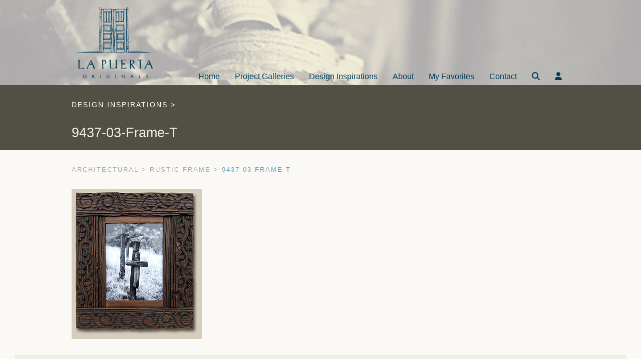

--- FILE ---
content_type: text/html; charset=UTF-8
request_url: https://lapuertaoriginals.com/project-galleries/architectural/rustic-monogram-frame/attachment/9437-03-frame-t/
body_size: 9366
content:
<!DOCTYPE html>

<!--[if IE 8]>
  <html class="no-js lt-ie9" lang="en-US">
<![endif]-->

<!--[if gt IE 8]><!-->
<html class="no-js" lang="en-US">
<!--<![endif]-->

<head>
<!-- Google tag (gtag.js) -->
<script async src="https://www.googletagmanager.com/gtag/js?id=G-FM4W0EW5XC"></script>
<script>
  window.dataLayer = window.dataLayer || [];
  function gtag(){dataLayer.push(arguments);}
  gtag('js', new Date());

  gtag('config', 'G-FM4W0EW5XC');
</script>
  <meta http-equiv="Content-Type" content="text/html; charset=utf-8" />
  <meta http-equiv="X-UA-Compatible" content="IE=edge">
  <meta name="viewport" content="width=device-width, initial-scale=1">
  <meta charset="UTF-8">
  <!-- <meta name="description" content=""> -->
  <meta name="mobile-web-app-capable" content="yes">
  <meta name="apple-mobile-web-app-capable" content="yes">
  <meta name="apple-mobile-web-app-status-bar-style" content="black">
  <meta name="apple-mobile-web-app-title" content="La Puerta Originals">
  <meta name="msapplication-TileColor" content="#3372DF">

  

  <script type="text/javascript">
    var ABSPATH = "https://lapuertaoriginals.com/wp-admin/";
    var SITEPATH = "https://lapuertaoriginals.com";
  </script>
  <meta name='robots' content='index, follow, max-image-preview:large, max-snippet:-1, max-video-preview:-1' />

	<!-- This site is optimized with the Yoast SEO plugin v26.7 - https://yoast.com/wordpress/plugins/seo/ -->
	<title>9437-03-Frame-T - La Puerta Originals</title>
	<link rel="canonical" href="https://lapuertaoriginals.com/project-galleries/architectural/rustic-monogram-frame/attachment/9437-03-frame-t/" />
	<meta property="og:locale" content="en_US" />
	<meta property="og:type" content="article" />
	<meta property="og:title" content="9437-03-Frame-T - La Puerta Originals" />
	<meta property="og:url" content="https://lapuertaoriginals.com/project-galleries/architectural/rustic-monogram-frame/attachment/9437-03-frame-t/" />
	<meta property="og:site_name" content="La Puerta Originals" />
	<meta property="article:publisher" content="https://www.facebook.com/LaPuertaOriginals/" />
	<meta property="og:image" content="https://lapuertaoriginals.com/project-galleries/architectural/rustic-monogram-frame/attachment/9437-03-frame-t" />
	<meta property="og:image:width" content="260" />
	<meta property="og:image:height" content="300" />
	<meta property="og:image:type" content="image/jpeg" />
	<meta name="twitter:card" content="summary_large_image" />
	<meta name="twitter:site" content="@puertaoriginals" />
	<script type="application/ld+json" class="yoast-schema-graph">{"@context":"https://schema.org","@graph":[{"@type":"WebPage","@id":"https://lapuertaoriginals.com/project-galleries/architectural/rustic-monogram-frame/attachment/9437-03-frame-t/","url":"https://lapuertaoriginals.com/project-galleries/architectural/rustic-monogram-frame/attachment/9437-03-frame-t/","name":"9437-03-Frame-T - La Puerta Originals","isPartOf":{"@id":"https://lapuertaoriginals.com/#website"},"primaryImageOfPage":{"@id":"https://lapuertaoriginals.com/project-galleries/architectural/rustic-monogram-frame/attachment/9437-03-frame-t/#primaryimage"},"image":{"@id":"https://lapuertaoriginals.com/project-galleries/architectural/rustic-monogram-frame/attachment/9437-03-frame-t/#primaryimage"},"thumbnailUrl":"https://lapuertaoriginals.com/wp-content/uploads/2018/01/9437-03-Frame-T.jpg","datePublished":"2018-01-18T19:16:53+00:00","breadcrumb":{"@id":"https://lapuertaoriginals.com/project-galleries/architectural/rustic-monogram-frame/attachment/9437-03-frame-t/#breadcrumb"},"inLanguage":"en-US","potentialAction":[{"@type":"ReadAction","target":["https://lapuertaoriginals.com/project-galleries/architectural/rustic-monogram-frame/attachment/9437-03-frame-t/"]}]},{"@type":"ImageObject","inLanguage":"en-US","@id":"https://lapuertaoriginals.com/project-galleries/architectural/rustic-monogram-frame/attachment/9437-03-frame-t/#primaryimage","url":"https://lapuertaoriginals.com/wp-content/uploads/2018/01/9437-03-Frame-T.jpg","contentUrl":"https://lapuertaoriginals.com/wp-content/uploads/2018/01/9437-03-Frame-T.jpg","width":260,"height":300},{"@type":"BreadcrumbList","@id":"https://lapuertaoriginals.com/project-galleries/architectural/rustic-monogram-frame/attachment/9437-03-frame-t/#breadcrumb","itemListElement":[{"@type":"ListItem","position":1,"name":"Home","item":"https://lapuertaoriginals.com/"},{"@type":"ListItem","position":2,"name":"Architectural","item":"https://lapuertaoriginals.com/project-galleries/architectural/"},{"@type":"ListItem","position":3,"name":"Rustic Frame","item":"https://lapuertaoriginals.com/project-galleries/architectural/rustic-monogram-frame/"},{"@type":"ListItem","position":4,"name":"9437-03-Frame-T"}]},{"@type":"WebSite","@id":"https://lapuertaoriginals.com/#website","url":"https://lapuertaoriginals.com/","name":"La Puerta Originals","description":"","publisher":{"@id":"https://lapuertaoriginals.com/#organization"},"potentialAction":[{"@type":"SearchAction","target":{"@type":"EntryPoint","urlTemplate":"https://lapuertaoriginals.com/?s={search_term_string}"},"query-input":{"@type":"PropertyValueSpecification","valueRequired":true,"valueName":"search_term_string"}}],"inLanguage":"en-US"},{"@type":"Organization","@id":"https://lapuertaoriginals.com/#organization","name":"La Puerta Originals","url":"https://lapuertaoriginals.com/","logo":{"@type":"ImageObject","inLanguage":"en-US","@id":"https://lapuertaoriginals.com/#/schema/logo/image/","url":"https://lapuertaoriginals.com/wp-content/uploads/2018/01/blue-lapuerta-logo-sm.png","contentUrl":"https://lapuertaoriginals.com/wp-content/uploads/2018/01/blue-lapuerta-logo-sm.png","width":198,"height":198,"caption":"La Puerta Originals"},"image":{"@id":"https://lapuertaoriginals.com/#/schema/logo/image/"},"sameAs":["https://www.facebook.com/LaPuertaOriginals/","https://x.com/puertaoriginals","https://www.instagram.com/lapuertaoriginals/","https://www.linkedin.com/company/la-puerta-originals-inc/","https://www.pinterest.com/lapuertaorig/"]}]}</script>
	<!-- / Yoast SEO plugin. -->


<link rel='dns-prefetch' href='//static.fruition.net' />
<link rel="alternate" title="oEmbed (JSON)" type="application/json+oembed" href="https://lapuertaoriginals.com/wp-json/oembed/1.0/embed?url=https%3A%2F%2Flapuertaoriginals.com%2Fproject-galleries%2Farchitectural%2Frustic-monogram-frame%2Fattachment%2F9437-03-frame-t%2F" />
<link rel="alternate" title="oEmbed (XML)" type="text/xml+oembed" href="https://lapuertaoriginals.com/wp-json/oembed/1.0/embed?url=https%3A%2F%2Flapuertaoriginals.com%2Fproject-galleries%2Farchitectural%2Frustic-monogram-frame%2Fattachment%2F9437-03-frame-t%2F&#038;format=xml" />
<style id='wp-img-auto-sizes-contain-inline-css' type='text/css'>
img:is([sizes=auto i],[sizes^="auto," i]){contain-intrinsic-size:3000px 1500px}
/*# sourceURL=wp-img-auto-sizes-contain-inline-css */
</style>
<style id='wp-block-library-inline-css' type='text/css'>
:root{--wp-block-synced-color:#7a00df;--wp-block-synced-color--rgb:122,0,223;--wp-bound-block-color:var(--wp-block-synced-color);--wp-editor-canvas-background:#ddd;--wp-admin-theme-color:#007cba;--wp-admin-theme-color--rgb:0,124,186;--wp-admin-theme-color-darker-10:#006ba1;--wp-admin-theme-color-darker-10--rgb:0,107,160.5;--wp-admin-theme-color-darker-20:#005a87;--wp-admin-theme-color-darker-20--rgb:0,90,135;--wp-admin-border-width-focus:2px}@media (min-resolution:192dpi){:root{--wp-admin-border-width-focus:1.5px}}.wp-element-button{cursor:pointer}:root .has-very-light-gray-background-color{background-color:#eee}:root .has-very-dark-gray-background-color{background-color:#313131}:root .has-very-light-gray-color{color:#eee}:root .has-very-dark-gray-color{color:#313131}:root .has-vivid-green-cyan-to-vivid-cyan-blue-gradient-background{background:linear-gradient(135deg,#00d084,#0693e3)}:root .has-purple-crush-gradient-background{background:linear-gradient(135deg,#34e2e4,#4721fb 50%,#ab1dfe)}:root .has-hazy-dawn-gradient-background{background:linear-gradient(135deg,#faaca8,#dad0ec)}:root .has-subdued-olive-gradient-background{background:linear-gradient(135deg,#fafae1,#67a671)}:root .has-atomic-cream-gradient-background{background:linear-gradient(135deg,#fdd79a,#004a59)}:root .has-nightshade-gradient-background{background:linear-gradient(135deg,#330968,#31cdcf)}:root .has-midnight-gradient-background{background:linear-gradient(135deg,#020381,#2874fc)}:root{--wp--preset--font-size--normal:16px;--wp--preset--font-size--huge:42px}.has-regular-font-size{font-size:1em}.has-larger-font-size{font-size:2.625em}.has-normal-font-size{font-size:var(--wp--preset--font-size--normal)}.has-huge-font-size{font-size:var(--wp--preset--font-size--huge)}.has-text-align-center{text-align:center}.has-text-align-left{text-align:left}.has-text-align-right{text-align:right}.has-fit-text{white-space:nowrap!important}#end-resizable-editor-section{display:none}.aligncenter{clear:both}.items-justified-left{justify-content:flex-start}.items-justified-center{justify-content:center}.items-justified-right{justify-content:flex-end}.items-justified-space-between{justify-content:space-between}.screen-reader-text{border:0;clip-path:inset(50%);height:1px;margin:-1px;overflow:hidden;padding:0;position:absolute;width:1px;word-wrap:normal!important}.screen-reader-text:focus{background-color:#ddd;clip-path:none;color:#444;display:block;font-size:1em;height:auto;left:5px;line-height:normal;padding:15px 23px 14px;text-decoration:none;top:5px;width:auto;z-index:100000}html :where(.has-border-color){border-style:solid}html :where([style*=border-top-color]){border-top-style:solid}html :where([style*=border-right-color]){border-right-style:solid}html :where([style*=border-bottom-color]){border-bottom-style:solid}html :where([style*=border-left-color]){border-left-style:solid}html :where([style*=border-width]){border-style:solid}html :where([style*=border-top-width]){border-top-style:solid}html :where([style*=border-right-width]){border-right-style:solid}html :where([style*=border-bottom-width]){border-bottom-style:solid}html :where([style*=border-left-width]){border-left-style:solid}html :where(img[class*=wp-image-]){height:auto;max-width:100%}:where(figure){margin:0 0 1em}html :where(.is-position-sticky){--wp-admin--admin-bar--position-offset:var(--wp-admin--admin-bar--height,0px)}@media screen and (max-width:600px){html :where(.is-position-sticky){--wp-admin--admin-bar--position-offset:0px}}

/*# sourceURL=wp-block-library-inline-css */
</style><style id='global-styles-inline-css' type='text/css'>
:root{--wp--preset--aspect-ratio--square: 1;--wp--preset--aspect-ratio--4-3: 4/3;--wp--preset--aspect-ratio--3-4: 3/4;--wp--preset--aspect-ratio--3-2: 3/2;--wp--preset--aspect-ratio--2-3: 2/3;--wp--preset--aspect-ratio--16-9: 16/9;--wp--preset--aspect-ratio--9-16: 9/16;--wp--preset--color--black: #000000;--wp--preset--color--cyan-bluish-gray: #abb8c3;--wp--preset--color--white: #ffffff;--wp--preset--color--pale-pink: #f78da7;--wp--preset--color--vivid-red: #cf2e2e;--wp--preset--color--luminous-vivid-orange: #ff6900;--wp--preset--color--luminous-vivid-amber: #fcb900;--wp--preset--color--light-green-cyan: #7bdcb5;--wp--preset--color--vivid-green-cyan: #00d084;--wp--preset--color--pale-cyan-blue: #8ed1fc;--wp--preset--color--vivid-cyan-blue: #0693e3;--wp--preset--color--vivid-purple: #9b51e0;--wp--preset--gradient--vivid-cyan-blue-to-vivid-purple: linear-gradient(135deg,rgb(6,147,227) 0%,rgb(155,81,224) 100%);--wp--preset--gradient--light-green-cyan-to-vivid-green-cyan: linear-gradient(135deg,rgb(122,220,180) 0%,rgb(0,208,130) 100%);--wp--preset--gradient--luminous-vivid-amber-to-luminous-vivid-orange: linear-gradient(135deg,rgb(252,185,0) 0%,rgb(255,105,0) 100%);--wp--preset--gradient--luminous-vivid-orange-to-vivid-red: linear-gradient(135deg,rgb(255,105,0) 0%,rgb(207,46,46) 100%);--wp--preset--gradient--very-light-gray-to-cyan-bluish-gray: linear-gradient(135deg,rgb(238,238,238) 0%,rgb(169,184,195) 100%);--wp--preset--gradient--cool-to-warm-spectrum: linear-gradient(135deg,rgb(74,234,220) 0%,rgb(151,120,209) 20%,rgb(207,42,186) 40%,rgb(238,44,130) 60%,rgb(251,105,98) 80%,rgb(254,248,76) 100%);--wp--preset--gradient--blush-light-purple: linear-gradient(135deg,rgb(255,206,236) 0%,rgb(152,150,240) 100%);--wp--preset--gradient--blush-bordeaux: linear-gradient(135deg,rgb(254,205,165) 0%,rgb(254,45,45) 50%,rgb(107,0,62) 100%);--wp--preset--gradient--luminous-dusk: linear-gradient(135deg,rgb(255,203,112) 0%,rgb(199,81,192) 50%,rgb(65,88,208) 100%);--wp--preset--gradient--pale-ocean: linear-gradient(135deg,rgb(255,245,203) 0%,rgb(182,227,212) 50%,rgb(51,167,181) 100%);--wp--preset--gradient--electric-grass: linear-gradient(135deg,rgb(202,248,128) 0%,rgb(113,206,126) 100%);--wp--preset--gradient--midnight: linear-gradient(135deg,rgb(2,3,129) 0%,rgb(40,116,252) 100%);--wp--preset--font-size--small: 13px;--wp--preset--font-size--medium: 20px;--wp--preset--font-size--large: 36px;--wp--preset--font-size--x-large: 42px;--wp--preset--spacing--20: 0.44rem;--wp--preset--spacing--30: 0.67rem;--wp--preset--spacing--40: 1rem;--wp--preset--spacing--50: 1.5rem;--wp--preset--spacing--60: 2.25rem;--wp--preset--spacing--70: 3.38rem;--wp--preset--spacing--80: 5.06rem;--wp--preset--shadow--natural: 6px 6px 9px rgba(0, 0, 0, 0.2);--wp--preset--shadow--deep: 12px 12px 50px rgba(0, 0, 0, 0.4);--wp--preset--shadow--sharp: 6px 6px 0px rgba(0, 0, 0, 0.2);--wp--preset--shadow--outlined: 6px 6px 0px -3px rgb(255, 255, 255), 6px 6px rgb(0, 0, 0);--wp--preset--shadow--crisp: 6px 6px 0px rgb(0, 0, 0);}:where(.is-layout-flex){gap: 0.5em;}:where(.is-layout-grid){gap: 0.5em;}body .is-layout-flex{display: flex;}.is-layout-flex{flex-wrap: wrap;align-items: center;}.is-layout-flex > :is(*, div){margin: 0;}body .is-layout-grid{display: grid;}.is-layout-grid > :is(*, div){margin: 0;}:where(.wp-block-columns.is-layout-flex){gap: 2em;}:where(.wp-block-columns.is-layout-grid){gap: 2em;}:where(.wp-block-post-template.is-layout-flex){gap: 1.25em;}:where(.wp-block-post-template.is-layout-grid){gap: 1.25em;}.has-black-color{color: var(--wp--preset--color--black) !important;}.has-cyan-bluish-gray-color{color: var(--wp--preset--color--cyan-bluish-gray) !important;}.has-white-color{color: var(--wp--preset--color--white) !important;}.has-pale-pink-color{color: var(--wp--preset--color--pale-pink) !important;}.has-vivid-red-color{color: var(--wp--preset--color--vivid-red) !important;}.has-luminous-vivid-orange-color{color: var(--wp--preset--color--luminous-vivid-orange) !important;}.has-luminous-vivid-amber-color{color: var(--wp--preset--color--luminous-vivid-amber) !important;}.has-light-green-cyan-color{color: var(--wp--preset--color--light-green-cyan) !important;}.has-vivid-green-cyan-color{color: var(--wp--preset--color--vivid-green-cyan) !important;}.has-pale-cyan-blue-color{color: var(--wp--preset--color--pale-cyan-blue) !important;}.has-vivid-cyan-blue-color{color: var(--wp--preset--color--vivid-cyan-blue) !important;}.has-vivid-purple-color{color: var(--wp--preset--color--vivid-purple) !important;}.has-black-background-color{background-color: var(--wp--preset--color--black) !important;}.has-cyan-bluish-gray-background-color{background-color: var(--wp--preset--color--cyan-bluish-gray) !important;}.has-white-background-color{background-color: var(--wp--preset--color--white) !important;}.has-pale-pink-background-color{background-color: var(--wp--preset--color--pale-pink) !important;}.has-vivid-red-background-color{background-color: var(--wp--preset--color--vivid-red) !important;}.has-luminous-vivid-orange-background-color{background-color: var(--wp--preset--color--luminous-vivid-orange) !important;}.has-luminous-vivid-amber-background-color{background-color: var(--wp--preset--color--luminous-vivid-amber) !important;}.has-light-green-cyan-background-color{background-color: var(--wp--preset--color--light-green-cyan) !important;}.has-vivid-green-cyan-background-color{background-color: var(--wp--preset--color--vivid-green-cyan) !important;}.has-pale-cyan-blue-background-color{background-color: var(--wp--preset--color--pale-cyan-blue) !important;}.has-vivid-cyan-blue-background-color{background-color: var(--wp--preset--color--vivid-cyan-blue) !important;}.has-vivid-purple-background-color{background-color: var(--wp--preset--color--vivid-purple) !important;}.has-black-border-color{border-color: var(--wp--preset--color--black) !important;}.has-cyan-bluish-gray-border-color{border-color: var(--wp--preset--color--cyan-bluish-gray) !important;}.has-white-border-color{border-color: var(--wp--preset--color--white) !important;}.has-pale-pink-border-color{border-color: var(--wp--preset--color--pale-pink) !important;}.has-vivid-red-border-color{border-color: var(--wp--preset--color--vivid-red) !important;}.has-luminous-vivid-orange-border-color{border-color: var(--wp--preset--color--luminous-vivid-orange) !important;}.has-luminous-vivid-amber-border-color{border-color: var(--wp--preset--color--luminous-vivid-amber) !important;}.has-light-green-cyan-border-color{border-color: var(--wp--preset--color--light-green-cyan) !important;}.has-vivid-green-cyan-border-color{border-color: var(--wp--preset--color--vivid-green-cyan) !important;}.has-pale-cyan-blue-border-color{border-color: var(--wp--preset--color--pale-cyan-blue) !important;}.has-vivid-cyan-blue-border-color{border-color: var(--wp--preset--color--vivid-cyan-blue) !important;}.has-vivid-purple-border-color{border-color: var(--wp--preset--color--vivid-purple) !important;}.has-vivid-cyan-blue-to-vivid-purple-gradient-background{background: var(--wp--preset--gradient--vivid-cyan-blue-to-vivid-purple) !important;}.has-light-green-cyan-to-vivid-green-cyan-gradient-background{background: var(--wp--preset--gradient--light-green-cyan-to-vivid-green-cyan) !important;}.has-luminous-vivid-amber-to-luminous-vivid-orange-gradient-background{background: var(--wp--preset--gradient--luminous-vivid-amber-to-luminous-vivid-orange) !important;}.has-luminous-vivid-orange-to-vivid-red-gradient-background{background: var(--wp--preset--gradient--luminous-vivid-orange-to-vivid-red) !important;}.has-very-light-gray-to-cyan-bluish-gray-gradient-background{background: var(--wp--preset--gradient--very-light-gray-to-cyan-bluish-gray) !important;}.has-cool-to-warm-spectrum-gradient-background{background: var(--wp--preset--gradient--cool-to-warm-spectrum) !important;}.has-blush-light-purple-gradient-background{background: var(--wp--preset--gradient--blush-light-purple) !important;}.has-blush-bordeaux-gradient-background{background: var(--wp--preset--gradient--blush-bordeaux) !important;}.has-luminous-dusk-gradient-background{background: var(--wp--preset--gradient--luminous-dusk) !important;}.has-pale-ocean-gradient-background{background: var(--wp--preset--gradient--pale-ocean) !important;}.has-electric-grass-gradient-background{background: var(--wp--preset--gradient--electric-grass) !important;}.has-midnight-gradient-background{background: var(--wp--preset--gradient--midnight) !important;}.has-small-font-size{font-size: var(--wp--preset--font-size--small) !important;}.has-medium-font-size{font-size: var(--wp--preset--font-size--medium) !important;}.has-large-font-size{font-size: var(--wp--preset--font-size--large) !important;}.has-x-large-font-size{font-size: var(--wp--preset--font-size--x-large) !important;}
/*# sourceURL=global-styles-inline-css */
</style>

<style id='classic-theme-styles-inline-css' type='text/css'>
/*! This file is auto-generated */
.wp-block-button__link{color:#fff;background-color:#32373c;border-radius:9999px;box-shadow:none;text-decoration:none;padding:calc(.667em + 2px) calc(1.333em + 2px);font-size:1.125em}.wp-block-file__button{background:#32373c;color:#fff;text-decoration:none}
/*# sourceURL=/wp-includes/css/classic-themes.min.css */
</style>
<link rel='stylesheet' id='responsive-lightbox-nivo-css' href='https://lapuertaoriginals.com/wp-content/plugins/responsive-lightbox/assets/nivo/nivo-lightbox.min.css?ver=1.3.1' type='text/css' media='all' />
<link rel='stylesheet' id='responsive-lightbox-nivo-default-css' href='https://lapuertaoriginals.com/wp-content/plugins/responsive-lightbox/assets/nivo/themes/default/default.css?ver=1.3.1' type='text/css' media='all' />
<link rel='stylesheet' id='st-widget-css' href='https://lapuertaoriginals.com/wp-content/plugins/share-this/css/style.css?ver=0924038d5b33db1c536432401a3a3438' type='text/css' media='all' />
<link rel='stylesheet' id='fru-styles-css' href='https://lapuertaoriginals.com/wp-content/themes/frupress/public/css/app.css?ver=0924038d5b33db1c536432401a3a3438' type='text/css' media='all' />
<link rel='stylesheet' id='simple-favorites-css' href='https://lapuertaoriginals.com/wp-content/plugins/favorites/assets/css/favorites.css?ver=2.3.6' type='text/css' media='all' />
<script type="text/javascript" src="https://lapuertaoriginals.com/wp-includes/js/jquery/jquery.min.js?ver=3.7.1" id="jquery-core-js"></script>
<script type="text/javascript" src="https://lapuertaoriginals.com/wp-includes/js/jquery/jquery-migrate.min.js?ver=3.4.1" id="jquery-migrate-js"></script>
<script type="text/javascript" src="https://lapuertaoriginals.com/wp-content/plugins/responsive-lightbox/assets/dompurify/purify.min.js?ver=3.1.7" id="dompurify-js"></script>
<script type="text/javascript" id="responsive-lightbox-sanitizer-js-before">
/* <![CDATA[ */
window.RLG = window.RLG || {}; window.RLG.sanitizeAllowedHosts = ["youtube.com","www.youtube.com","youtu.be","vimeo.com","player.vimeo.com"];
//# sourceURL=responsive-lightbox-sanitizer-js-before
/* ]]> */
</script>
<script type="text/javascript" src="https://lapuertaoriginals.com/wp-content/plugins/responsive-lightbox/js/sanitizer.js?ver=2.6.0" id="responsive-lightbox-sanitizer-js"></script>
<script type="text/javascript" src="https://lapuertaoriginals.com/wp-content/plugins/responsive-lightbox/assets/nivo/nivo-lightbox.min.js?ver=1.3.1" id="responsive-lightbox-nivo-js"></script>
<script type="text/javascript" src="https://lapuertaoriginals.com/wp-includes/js/underscore.min.js?ver=1.13.7" id="underscore-js"></script>
<script type="text/javascript" src="https://lapuertaoriginals.com/wp-content/plugins/responsive-lightbox/assets/infinitescroll/infinite-scroll.pkgd.min.js?ver=4.0.1" id="responsive-lightbox-infinite-scroll-js"></script>
<script type="text/javascript" id="responsive-lightbox-js-before">
/* <![CDATA[ */
var rlArgs = {"script":"nivo","selector":"lightbox","customEvents":"","activeGalleries":true,"effect":"fade","clickOverlayToClose":true,"keyboardNav":true,"errorMessage":"The requested content cannot be loaded. Please try again later.","woocommerce_gallery":false,"ajaxurl":"https:\/\/lapuertaoriginals.com\/wp-admin\/admin-ajax.php","nonce":"c6a45d1f5e","preview":false,"postId":12734,"scriptExtension":false};

//# sourceURL=responsive-lightbox-js-before
/* ]]> */
</script>
<script type="text/javascript" src="https://lapuertaoriginals.com/wp-content/plugins/responsive-lightbox/js/front.js?ver=2.6.0" id="responsive-lightbox-js"></script>
<script type="text/javascript" id="favorites-js-extra">
/* <![CDATA[ */
var favorites_data = {"ajaxurl":"https://lapuertaoriginals.com/wp-admin/admin-ajax.php","nonce":"f4bc183b00","favorite":"\u003Ci class=\"fa fa-heart unfavorited\"\u003E\u003C/i\u003E Add to Favorites","favorited":"\u003Ci class=\"fa fa-heart\"\u003E\u003C/i\u003E Remove","includecount":"","indicate_loading":"","loading_text":"Loading","loading_image":"","loading_image_active":"","loading_image_preload":"","cache_enabled":"1","button_options":{"button_type":"custom","custom_colors":false,"box_shadow":false,"include_count":false,"default":{"background_default":false,"border_default":false,"text_default":false,"icon_default":false,"count_default":false},"active":{"background_active":false,"border_active":false,"text_active":false,"icon_active":false,"count_active":false}},"authentication_modal_content":"\u003Cp\u003EPlease login to add favorites.\u003C/p\u003E\u003Cp\u003E\u003Ca href=\"#\" data-favorites-modal-close\u003EDismiss this notice\u003C/a\u003E\u003C/p\u003E","authentication_redirect":"","dev_mode":"","logged_in":"","user_id":"0","authentication_redirect_url":"https://lapuertaoriginals.com/wp-login.php"};
//# sourceURL=favorites-js-extra
/* ]]> */
</script>
<script type="text/javascript" src="https://lapuertaoriginals.com/wp-content/plugins/favorites/assets/js/favorites.min.js?ver=2.3.6" id="favorites-js"></script>
<link rel="https://api.w.org/" href="https://lapuertaoriginals.com/wp-json/" /><link rel="alternate" title="JSON" type="application/json" href="https://lapuertaoriginals.com/wp-json/wp/v2/media/12734" /><link rel="EditURI" type="application/rsd+xml" title="RSD" href="https://lapuertaoriginals.com/xmlrpc.php?rsd" />
<link rel='shortlink' href='https://lapuertaoriginals.com/?p=12734' />
<style>
		#category-posts-2-internal .cat-post-thumbnail .cat-post-crop img {height: 150px;}
#category-posts-2-internal .cat-post-thumbnail .cat-post-crop img {width: 300px;}
#category-posts-2-internal .cat-post-thumbnail .cat-post-crop img {object-fit: cover; max-width: 100%; display: block;}
#category-posts-2-internal .cat-post-thumbnail .cat-post-crop-not-supported img {width: 100%;}
#category-posts-2-internal .cat-post-thumbnail {max-width:100%;}
#category-posts-2-internal .cat-post-item img {margin: initial;}
</style>
		<script charset="utf-8" type="text/javascript">var switchTo5x=true;</script>
<script charset="utf-8" type="text/javascript" id="st_insights_js" src="https://ws.sharethis.com/button/buttons.js?publisher=wp.8d5ffca4-d13e-4d58-a005-017c9b0cc0cc&amp;product=sharethis-wordpress"></script>
<script charset="utf-8" type="text/javascript">stLight.options({"publisher":"wp.8d5ffca4-d13e-4d58-a005-017c9b0cc0cc"});var st_type="wordpress4.9.4";</script>
		<style type="text/css" id="wp-custom-css">
			/* Extra overwrites that need to be rewritten and
 included into sass files */
 
article#post-16568 .gallery {
    display: inline-block;
    width: 49%;
    vertical-align: top;
    margin: 0 0px 0 0;
}

article#post-16568 figure {
    margin: 0 20px 20px 0px;
    vertical-align: top;
}

figcaption {
    font-size: 13px;
    margin-top: 3px;
}
/* from not being in normalize_sass */
a {text-decoration: none;
color: #666;}

/* from global_sass */

h1 {
    font-size: 2rem;

}

h2 {
    font-size: 1.7rem;

}

h3 {font-size: 1.5rem!important;
}

.sidebar h2.widgettitle {
    font-size: 28px;
	    margin-top: 0;

}

.sidebar a.cat-post-title {
    color: #003e5e;
    text-decoration: none;
    font-size: 20px!important;
}

#category-posts-2-internal .cat-post-item {
    padding: 10px 0 30px;
	border-bottom: 1px solid #ddd;
}

#category-posts-2-internal {
    padding: 0px 0 60px 0;
}

#category-posts-2-internal .cat-post-thumbnail {
margin-right: 90px;
}
.sidebar a.cat-post-title {
    color: #003e5e;
    text-decoration: none;
    font-size: 20px!important;
    text-transform: capitalize!important;
    font-weight: 400!important;
}

ul#category-posts-2-internal {
    list-style: none;
}

/* from temp.sass line 871 */
.project-details, 
.term-slide, .slide {
		border: solid  #faf9f6!important;
border-width:  0px 0px 0px 0px!important;
	margin-top: 15px;
} 

/* from temp.sass multiple lines */
	.owl-nav {
		color: #efeee6!important;
}
/* from home.sass line 21 */
.project-carousel {
  border-top: 0px solid #faf9f6;
  border-bottom: 0px solid #faf9f6;
  }

		</style>
		  <link rel='stylesheet'  href='/wp-content/themes/frupress/style.css' type='text/css' media='all' />
      <!-- HTML5 Shim and Respond.js IE8 support of HTML5 elements and media queries -->
  <!--[if lt IE 9]>
    <script src="https://oss.maxcdn.com/respond/1.4.2/respond.min.js"></script>
  <![endif]-->
 <script src="https://kit.fontawesome.com/64433f6fc2.js" crossorigin="anonymous"></script>
</head>
<body class="attachment wp-singular attachment-template-default single single-attachment postid-12734 attachmentid-12734 attachment-jpeg wp-theme-frupress">

  <div class="wrapper">
    <header id="header-wrapper">
    <div class="header-top row">
      <div class="logo">
        <a href="https://lapuertaoriginals.com/" rel="home">
          <img src="https://lapuertaoriginals.com/wp-content/uploads/2018/01/blue-lapuerta-logo-sm.png" alt="La Puerta Originals">        </a>
      </div>
      <div class="menu-holder">
        <nav class="main-nav"><ul id="menu-main-menu" class="main-nav-ul"><li id="menu-item-12" class="menu-item menu-item-type-post_type menu-item-object-page menu-item-home menu-item-12"><a href="https://lapuertaoriginals.com/">Home</a></li>
<li id="menu-item-1545" class="menu-item menu-item-type-custom menu-item-object-custom menu-item-has-children menu-parent-item menu-item-1545"><a href="/project-galleries">Project Galleries <i class="fa fa-chevron-right"></i></a>
<ul class="sub-menu">
	<li id="menu-item-101" class="menu-item menu-item-type-taxonomy menu-item-object-project_type menu-item-101"><a href="https://lapuertaoriginals.com/project-galleries/exterior-doors/">Exterior Doors</a></li>
	<li id="menu-item-105" class="menu-item menu-item-type-taxonomy menu-item-object-project_type menu-item-105"><a href="https://lapuertaoriginals.com/project-galleries/interior-doors/">Interior Doors</a></li>
	<li id="menu-item-3851" class="menu-item menu-item-type-taxonomy menu-item-object-project_type menu-item-3851"><a href="https://lapuertaoriginals.com/project-galleries/kitchens/">Kitchens</a></li>
	<li id="menu-item-103" class="menu-item menu-item-type-taxonomy menu-item-object-project_type menu-item-103"><a href="https://lapuertaoriginals.com/project-galleries/gates/">Gates</a></li>
	<li id="menu-item-99" class="menu-item menu-item-type-taxonomy menu-item-object-project_type menu-item-99"><a href="https://lapuertaoriginals.com/project-galleries/cabinetry/">Cabinetry</a></li>
	<li id="menu-item-102" class="menu-item menu-item-type-taxonomy menu-item-object-project_type menu-item-102"><a href="https://lapuertaoriginals.com/project-galleries/furniture/">Furniture</a></li>
	<li id="menu-item-98" class="menu-item menu-item-type-taxonomy menu-item-object-project_type menu-item-98"><a href="https://lapuertaoriginals.com/project-galleries/architectural/">Architectural</a></li>
	<li id="menu-item-104" class="menu-item menu-item-type-taxonomy menu-item-object-project_type menu-item-104"><a href="https://lapuertaoriginals.com/project-galleries/hardware-glass/">Hardware &amp; Glass</a></li>
	<li id="menu-item-106" class="menu-item menu-item-type-taxonomy menu-item-object-project_type menu-item-106"><a href="https://lapuertaoriginals.com/project-galleries/iron-work/">Iron Work</a></li>
</ul>
</li>
<li id="menu-item-19124" class="menu-item menu-item-type-post_type menu-item-object-page current_page_parent menu-item-19124"><a href="https://lapuertaoriginals.com/design-inspirations/">Design Inspirations</a></li>
<li id="menu-item-276" class="menu-item menu-item-type-post_type menu-item-object-page menu-item-has-children menu-parent-item menu-item-276"><a href="https://lapuertaoriginals.com/our-story/">About <i class="fa fa-chevron-right"></i></a>
<ul class="sub-menu">
	<li id="menu-item-176" class="menu-item menu-item-type-post_type menu-item-object-page menu-item-176"><a href="https://lapuertaoriginals.com/our-story/">Our Story</a></li>
	<li id="menu-item-175" class="menu-item menu-item-type-post_type menu-item-object-page menu-item-175"><a href="https://lapuertaoriginals.com/our-process/">Our Process</a></li>
	<li id="menu-item-15254" class="menu-item menu-item-type-post_type menu-item-object-page menu-item-15254"><a href="https://lapuertaoriginals.com/faq/">FAQs</a></li>
	<li id="menu-item-19125" class="menu-item menu-item-type-custom menu-item-object-custom menu-item-19125"><a href="https://lapuertaoriginals.com/in-the-press">In The Press</a></li>
	<li id="menu-item-1541" class="menu-item menu-item-type-post_type menu-item-object-page menu-item-1541"><a href="https://lapuertaoriginals.com/video-gallery/">Video Gallery</a></li>
</ul>
</li>
<li id="menu-item-13" class="menu-item menu-item-type-post_type menu-item-object-page menu-item-13"><a href="https://lapuertaoriginals.com/my-favorites/">My Favorites</a></li>
<li id="menu-item-41" class="menu-item menu-item-type-post_type menu-item-object-page menu-item-41"><a href="https://lapuertaoriginals.com/contact/">Contact</a></li>
<li id="menu-item-39" class="icon search-icon menu-item menu-item-type-post_type menu-item-object-page menu-item-39"><a href="https://lapuertaoriginals.com/search/"><i class="fa fa-search"></i><div class="search-box"><i class="fa fa-arrow-left"></i></div></a></li>
<li id="menu-item-40" class="icon account-icon menu-item menu-item-type-post_type menu-item-object-page menu-item-40"><a href="https://lapuertaoriginals.com/account/"><i class="fa fa-user" aria-hidden="true"></i></a></li>
<li class="search-box"><form role="search" method="get" id="search-form" class="search-form" action="https://lapuertaoriginals.com/" >
			<label class="screen-reader-text" for="s"></label>
			<input type="text" value="" name="s" id="s" placeholder="Search...">
			<input type="submit" id="searchsubmit" value="Search">
			</form></li></ul></nav>        <div class="hamburger-menu">
          <span class="line-1"></span>
          <span class="line-2"></span>
          <span class="line-3"></span>
        </div>
      </div>
    </div>
    <div id="mobile-nav">
      <div class="mobile-close"><i class="fa fa-close" aria-hidden="true"></i></div>
      <nav class="menu-main-menu-container"><ul id="menu-main-menu-1" class=""><li class="menu-item menu-item-type-post_type menu-item-object-page menu-item-home menu-item-12"><a href="https://lapuertaoriginals.com/">Home</a></li>
<li class="menu-item menu-item-type-custom menu-item-object-custom menu-item-has-children menu-parent-item menu-item-1545"><a href="/project-galleries">Project Galleries <i class="fa fa-chevron-right"></i></a>
<ul class="sub-menu">
	<li class="menu-item menu-item-type-taxonomy menu-item-object-project_type menu-item-101"><a href="https://lapuertaoriginals.com/project-galleries/exterior-doors/">Exterior Doors</a></li>
	<li class="menu-item menu-item-type-taxonomy menu-item-object-project_type menu-item-105"><a href="https://lapuertaoriginals.com/project-galleries/interior-doors/">Interior Doors</a></li>
	<li class="menu-item menu-item-type-taxonomy menu-item-object-project_type menu-item-3851"><a href="https://lapuertaoriginals.com/project-galleries/kitchens/">Kitchens</a></li>
	<li class="menu-item menu-item-type-taxonomy menu-item-object-project_type menu-item-103"><a href="https://lapuertaoriginals.com/project-galleries/gates/">Gates</a></li>
	<li class="menu-item menu-item-type-taxonomy menu-item-object-project_type menu-item-99"><a href="https://lapuertaoriginals.com/project-galleries/cabinetry/">Cabinetry</a></li>
	<li class="menu-item menu-item-type-taxonomy menu-item-object-project_type menu-item-102"><a href="https://lapuertaoriginals.com/project-galleries/furniture/">Furniture</a></li>
	<li class="menu-item menu-item-type-taxonomy menu-item-object-project_type menu-item-98"><a href="https://lapuertaoriginals.com/project-galleries/architectural/">Architectural</a></li>
	<li class="menu-item menu-item-type-taxonomy menu-item-object-project_type menu-item-104"><a href="https://lapuertaoriginals.com/project-galleries/hardware-glass/">Hardware &amp; Glass</a></li>
	<li class="menu-item menu-item-type-taxonomy menu-item-object-project_type menu-item-106"><a href="https://lapuertaoriginals.com/project-galleries/iron-work/">Iron Work</a></li>
</ul>
</li>
<li class="menu-item menu-item-type-post_type menu-item-object-page current_page_parent menu-item-19124"><a href="https://lapuertaoriginals.com/design-inspirations/">Design Inspirations</a></li>
<li class="menu-item menu-item-type-post_type menu-item-object-page menu-item-has-children menu-parent-item menu-item-276"><a href="https://lapuertaoriginals.com/our-story/">About <i class="fa fa-chevron-right"></i></a>
<ul class="sub-menu">
	<li class="menu-item menu-item-type-post_type menu-item-object-page menu-item-176"><a href="https://lapuertaoriginals.com/our-story/">Our Story</a></li>
	<li class="menu-item menu-item-type-post_type menu-item-object-page menu-item-175"><a href="https://lapuertaoriginals.com/our-process/">Our Process</a></li>
	<li class="menu-item menu-item-type-post_type menu-item-object-page menu-item-15254"><a href="https://lapuertaoriginals.com/faq/">FAQs</a></li>
	<li class="menu-item menu-item-type-custom menu-item-object-custom menu-item-19125"><a href="https://lapuertaoriginals.com/in-the-press">In The Press</a></li>
	<li class="menu-item menu-item-type-post_type menu-item-object-page menu-item-1541"><a href="https://lapuertaoriginals.com/video-gallery/">Video Gallery</a></li>
</ul>
</li>
<li class="menu-item menu-item-type-post_type menu-item-object-page menu-item-13"><a href="https://lapuertaoriginals.com/my-favorites/">My Favorites</a></li>
<li class="menu-item menu-item-type-post_type menu-item-object-page menu-item-41"><a href="https://lapuertaoriginals.com/contact/">Contact</a></li>
<li class="icon search-icon menu-item menu-item-type-post_type menu-item-object-page menu-item-39"><a href="https://lapuertaoriginals.com/search/"><i class="fa fa-search"></i><div class="search-box"><i class="fa fa-arrow-left"></i></div></a></li>
<li class="icon account-icon menu-item menu-item-type-post_type menu-item-object-page menu-item-40"><a href="https://lapuertaoriginals.com/account/"><i class="fa fa-user" aria-hidden="true"></i></a></li>
<li class="search-box"><form role="search" method="get" id="search-form" class="search-form" action="https://lapuertaoriginals.com/" >
			<label class="screen-reader-text" for="s"></label>
			<input type="text" value="" name="s" id="s" placeholder="Search...">
			<input type="submit" id="searchsubmit" value="Search">
			</form></li></ul></nav>    </div>
  </header>
    

<!-- Layouts for In the Press first -->

<!--
<p>We didn't find any categories to match your search. Would you like to <a href="#">visit the Project Galleries instead?</a></p>
-->

<!-- Otherwise default to Design Inspiration layouts -->
<div class="gray-header">
	<div class="row">
    <div class="text-area">
      <p class="project-galleries-link blog-header-link"><a href="/design-inspirations/">Design Inspirations</a></p>
		  <h2>9437-03-Frame-T</h2>
    </div>
	</div>
</div>

<div class="crumbs-wrapper">
  <div class="row">
	  <div id="breadcrumbs"><span><span><a href="https://lapuertaoriginals.com/project-galleries/architectural/">Architectural</a></span> &gt; <span><a href="https://lapuertaoriginals.com/project-galleries/architectural/rustic-monogram-frame/">Rustic Frame</a></span> &gt; <span class="breadcrumb_last" aria-current="page">9437-03-Frame-T</span></span></div>	</div>
</div>
<div class="main-container blog-single design-insp">
  <section class="row">
        	<!-- <div class="large-8 columns"> -->
    	<div class="large-12 row columns single-content">
	      <article id="post-12734" class="post-12734 attachment type-attachment status-inherit hentry">
<!-- 
	          <h1>9437-03-Frame-T</h1>
 -->
          	        
	          <!-- <span class="date">1.18.18</span> -->
	          <p class="attachment"><a href='https://lapuertaoriginals.com/wp-content/uploads/2018/01/9437-03-Frame-T.jpg' title="" data-rl_title="" class="rl-gallery-link" data-rl_caption="" data-rel="lightbox-gallery-0"><img fetchpriority="high" decoding="async" width="260" height="300" src="https://lapuertaoriginals.com/wp-content/uploads/2018/01/9437-03-Frame-T-260x300.jpg" class="attachment-medium size-medium" alt="" srcset="https://lapuertaoriginals.com/wp-content/uploads/2018/01/9437-03-Frame-T.jpg 260w, https://lapuertaoriginals.com/wp-content/uploads/2018/01/9437-03-Frame-T-191x220.jpg 191w, https://lapuertaoriginals.com/wp-content/uploads/2018/01/9437-03-Frame-T-147x170.jpg 147w" sizes="(max-width: 260px) 100vw, 260px" /></a></p>
	        	      </article>
      </div>
          </section>
  <section class="highlight-section">
	<div class="row">

		<div class="half">
			<h2>No two pieces are the same.</h2>
			<p>Contact us to get started designing your custom door, gate, furniture or other unique items.
</p>
			<a class="button" href="https://lapuertaoriginals.com/contact/">Get Started</a>
		</div>
		<div class="highlights">
						<h2>Related Projects</h2>
							<p>No related projects found</p>
			
		</div>
	</div>
</section></div>




	<footer class="main">
		<div class="row">
	  <div id="nav_menu-2" class="widget widget_nav_menu"><div class="menu-footer-menu-container"><ul id="menu-footer-menu" class="menu"><li id="menu-item-25" class="menu-item menu-item-type-post_type menu-item-object-page menu-item-25"><a href="https://lapuertaoriginals.com/faq/">FAQs</a></li>
<li id="menu-item-1540" class="menu-item menu-item-type-post_type menu-item-object-page menu-item-1540"><a href="https://lapuertaoriginals.com/video-gallery/">Video</a></li>
<li id="menu-item-28" class="menu-item menu-item-type-post_type menu-item-object-page current_page_parent menu-item-28"><a href="https://lapuertaoriginals.com/design-inspirations/">Design Inspirations</a></li>
<li id="menu-item-29" class="menu-item menu-item-type-post_type menu-item-object-page menu-item-29"><a href="https://lapuertaoriginals.com/contact/">Contact</a></li>
</ul></div></div><div id="custom_html-2" class="widget_text widget widget_custom_html"><div class="textwidget custom-html-widget">4523 State Hwy 14, Santa Fe, NM 87508<br class="show-for-small-only"><a href="tel:5059848164"><span class="hide-for-small-only">&nbsp;&nbsp;&nbsp;</span>505.984.8164</a>&nbsp;&nbsp;&nbsp;<a href="mailto:info@lapuertaoriginals.com">info@lapuertaoriginals.com</a></div></div><div id="fru-social-widget-2" class="widget fru-social-widget"><ul class="fru-social-links"><li><a target="_blank" href="https://twitter.com/_lapuerta"><i class="fa fa-twitter"></i></a></li><li><a target="_blank" href="https://www.facebook.com/LaPuertaOriginals/"><i class="fa fa-facebook"></i></a></li><li><a target="_blank" href="https://www.pinterest.com/lapuertaorig/"><i class="fa fa-pinterest"></i></a></li><li><a target="_blank" href="https://www.houzz.com/pro/lapuertaoriginals/la-puerta-originals"><i class="fa fa-houzz"></i></a></li></ul></div>	  </div>
	</footer>
	<script type="speculationrules">
{"prefetch":[{"source":"document","where":{"and":[{"href_matches":"/*"},{"not":{"href_matches":["/wp-*.php","/wp-admin/*","/wp-content/uploads/*","/wp-content/*","/wp-content/plugins/*","/wp-content/themes/frupress/*","/*\\?(.+)"]}},{"not":{"selector_matches":"a[rel~=\"nofollow\"]"}},{"not":{"selector_matches":".no-prefetch, .no-prefetch a"}}]},"eagerness":"conservative"}]}
</script>
<script type="text/javascript" src="https://lapuertaoriginals.com/wp-content/themes/frupress/public/js/vendor/vendor.min.js" id="fru-vendor-js"></script>
<script type="text/javascript" id="fru-scripts-js-extra">
/* <![CDATA[ */
var fru_vars = {"terms":["arched","barn-sliding","double","dutch","french","pintle-hinge","pocket","wine-cellar","zaguan","antique","carving","grillwork","reproduction","shutter","sidelight","speakeasy","surround","tin","transom"]};
//# sourceURL=fru-scripts-js-extra
/* ]]> */
</script>
<script type="text/javascript" src="https://lapuertaoriginals.com/wp-content/themes/frupress/public/js/app.min.js" id="fru-scripts-js"></script>
</body>
</html>
<!--
Performance optimized by W3 Total Cache. Learn more: https://www.boldgrid.com/w3-total-cache/?utm_source=w3tc&utm_medium=footer_comment&utm_campaign=free_plugin


Served from: lapuertaoriginals.com @ 2026-01-21 06:54:01 by W3 Total Cache
-->